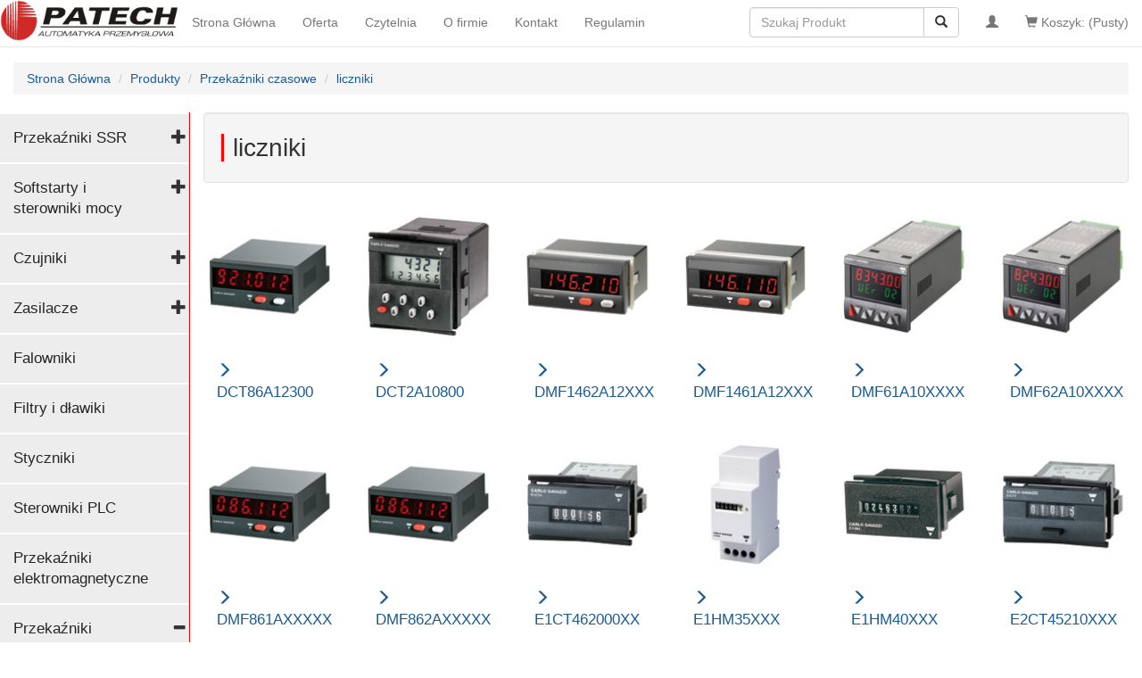

--- FILE ---
content_type: text/html; charset=utf-8
request_url: https://pa-tech.pl/t/przekazniki-czasowe/p
body_size: 6831
content:
<!doctype html>
<!--[if lt IE 7 ]> <html class="ie ie6" lang="pl"> <![endif]-->
<!--[if IE 7 ]>    <html class="ie ie7" lang="pl"> <![endif]-->
<!--[if IE 8 ]>    <html class="ie ie8" lang="pl"> <![endif]-->
<!--[if IE 9 ]>    <html class="ie ie9" lang="pl"> <![endif]-->
<!--[if gt IE 9]><!--><html lang="pl"><!--<![endif]-->
<head data-hook="inside_head">

  <meta charset="utf-8">
<title>Automatyka Carlo Gavazzi, przekaźniki półprzewodnikowe, regulatory - PATECH</title>
<meta content="text/html; charset=UTF-8" http-equiv="Content-Type" />
<meta content="width=device-width, initial-scale=1.0, maximum-scale=1" name="viewport">
<meta name="keywords" content="carlo gavazzi, sterowniki do maszyn, automatyka przemysłowa, sterowniki dla maszyn pakujących, zasilacze spd, regulatory obrotów, carlo gavazzi polska, sterowniki dla przemysłu spożywczego, czujniki optyczne, przekaźniki półprzewodnikowe, przekaźniki elektromagnetyczne, moduły tyrystorowe, sterowniki mocy, SIPIN Technology, czujniki magnetyczne, Jel System, czujniki pojemnościowe, enkodery kubler" />
<meta name="description" content="Zajmujemy się sprzedażą elementów automatyki przemysłowej oraz dystrybucją sterowników do maszyn, zasilaczy spd oraz czujników przemysłowych." />
<link href="https://https://pa-tech.pl//t/przekazniki-czasowe/p" rel="canonical" />
<link rel="shortcut icon" type="image/x-icon" href="/assets/favicon-2c97cfda83515b5728270655014eb5a3ea9f492f4c47d8b6b02578d43c34861c.ico" />
<link rel="stylesheet" media="screen" href="/assets/spree/frontend/all-e1c4c4e4f19a1be6b9f005dcb09eaa98ef7154ce083837e6aabc37dd391c9501.css" />
<meta name="csrf-param" content="authenticity_token" />
<meta name="csrf-token" content="BvV+qcvQsiT/I9KVjyGxXa8u3XPeIL8a8I7klzDthmrZb4glIUGb9huK8wPbm9Rn3smNMPM00IIi7Gri87CQIw==" />
<script src="/assets/spree/frontend/all-b59f09acba6ada8aca13c8175bf2941c1e64ac78ba0b32ba91c2bf4873f9203d.js"></script>
<!--[if lt IE 9]>
  <script src="//cdnjs.cloudflare.com/ajax/libs/html5shiv/3.6/html5shiv.min.js"></script>
<![endif]-->




</head>
<body class="two-col" id="default" data-hook="body">

<nav class="navbar navbar-default navbar-fixed-top">
  <div class="container-fluid">
    <!-- Brand and toggle get grouped for better mobile display -->
    <div class="navbar-header">
      <button type="button" class="navbar-toggle collapsed" data-toggle="collapse" data-target="#main-nav-bar" aria-expanded="false">
        <span class="sr-only">Toggle navigation</span>
        <span class="icon-bar"></span>
        <span class="icon-bar"></span>
        <span class="icon-bar"></span>
      </button>
      <a class="navbar-brand" href="/"><img class="logo" src="/logo.png"></a>
    </div>

    <!-- Collect the nav links, forms, and other content for toggling -->
    <div class="collapse navbar-collapse" id="main-nav-bar">
      <ul class="nav navbar-nav hover-line">
        <li id="home-link" data-hook><a href="/">Strona Główna</a></li>
        <li id="offer-link"><a href="/oferta">Oferta</a></li>
        <li id="blog-link"><a href="/blog">Czytelnia</a></li>

        <li class="visible-xs-inline" data-toggle="collapse" data-target="#main-nav-bar">
          <a href="/#categories-anchor" data-toggle="tooltip" title="sidebar">
            <span class="glyphicon glyphicon-list"></span>
            <span>Kategorie</span>
          </a>
        </li>
        <li class=""><a href="/o-firmie">O firmie</a></li>
  <li class=""><a href="/kontakt">Kontakt</a></li>
  <li class=""><a href="/regulamin">Regulamin</a></li>

</ul>
      <ul class="nav navbar-nav navbar-right hover-line">
          <li>
            <a href="/login" data-toggle="tooltip" title="Zaloguj">
              <span class="glyphicon glyphicon-user"></span>
              <span class="visible-xs-inline">Zaloguj</span>
            </a>
          </li>


        <li id="link-to-cart" data-hook>
          <noscript>
            <a href="/cart">Koszyk</a>
          </noscript>
           
        </li>

        <script>
          Spree.fetch_cart();
          var cart = $("#link-to-cart");
          cart.on('DOMSubtreeModified', function(e) {
            var state_class = cart.find('a').hasClass('full') ? 'cart-full' : '';
            cart.addClass(state_class);
          });
        </script>

      
</ul>
      
<form class="navbar-form navbar-right" action="/products" accept-charset="UTF-8" method="get"><input name="utf8" type="hidden" value="&#x2713;" />
    <div class="input-group">
      <input type="search" name="keywords" id="keywords" placeholder="Szukaj Produkt" class="form-control" />

      <span class="input-group-btn">
        <button class="btn btn-default" type="submit"><span class="glyphicon glyphicon-search" aria-hidden="true"></span>
        </button>
      </span>
    </div><!-- /input-group -->
</form>

    </div>
<!-- /.navbar-collapse -->
  </div>
<!-- /.container-fluid -->
</nav>







<div class="container-fluid">


  <div class="row" data-hook>
    <nav id="breadcrumbs" class="col-md-12"><ol class="breadcrumb" itemscope="itemscope" itemtype="https://schema.org/BreadcrumbList"><li itemscope="itemscope" itemtype="https://schema.org/ListItem" itemprop="itemListElement"><span itemprop="item"><a itemprop="url" href="/"><span itemprop="name">Strona Główna</span></a>&nbsp;</span></li><li itemscope="itemscope" itemtype="https://schema.org/ListItem" itemprop="itemListElement"><span itemprop="item"><a itemprop="url" href="/products"><span itemprop="name">Produkty</span></a>&nbsp;</span></li><li itemscope="itemscope" itemtype="https://schema.org/ListItem" itemprop="itemListElement"><span itemprop="item"><a itemprop="url" href="/t/przekazniki-czasowe"><span itemprop="name">Przekaźniki czasowe</span></a>&nbsp;</span></li><li class="active" itemscope="itemscope" itemtype="https://schema.org/ListItem" itemprop="itemListElement"><span itemprop="item"><a itemprop="url" href="/t/przekazniki-czasowe/p"><span itemprop="name">liczniki</span></a></span></li></ol></nav>

    <aside id="sidebar" class="col-sm-3 col-md-2" data-hook>
  <a id="categories-anchor" class="anchor"></a>
  <div class="sidebar-buffer">
        <div data-hook="taxon_sidebar_navigation">
      
<nav id="taxonomies" class="sidebar-item" data-hook>

          
    <div class="row pointer taxonomy-text-container" data-toggle="collapse" href="#collapse3" aria-controls="collapse3" id="3" onClick="changeIcon($(this))">
      <div class="col-xs-10">
        <a class="black taxonomy_link" href="/t/przekazniki-ssr">Przekaźniki SSR</a>
      </div>
      <div class="col-xs-2">
        <span class="glyphicon glyphicon-plus"></span>
      </div>
    </div>






          <div class="row collapse taxon-tree-container " id="collapse3">
            <a class="taxon-link black " href="/t/przekazniki-ssr/przemyslowe_1_fazowe"><span class="glyphicon glyphicon-menu-right" aria-hidden="true"></span> SSR przemysłowe 1 fazowe</a>
<a class="taxon-link black " href="/t/przekazniki-ssr/ssr-przemyslowe-3-fazowe"><span class="glyphicon glyphicon-menu-right" aria-hidden="true"></span> SSR przemysłowe 3 fazowe</a>
<a class="taxon-link black " href="/t/przekazniki-ssr/ssr-1-fazowe-z-radiatorem"><span class="glyphicon glyphicon-menu-right" aria-hidden="true"></span> SSR 1 fazowe z radiatorem</a>
<a class="taxon-link black " href="/t/przekazniki-ssr/srr_2_i_3_fazowe_radiator"><span class="glyphicon glyphicon-menu-right" aria-hidden="true"></span> SSR 2 i 3 fazowe z radiatorem</a>
<a class="taxon-link black " href="/t/przekazniki-ssr/ssr_do_pcb"><span class="glyphicon glyphicon-menu-right" aria-hidden="true"></span> SSR do PCB</a>
<a class="taxon-link black " href="/t/przekazniki-ssr/ssr-dc"><span class="glyphicon glyphicon-menu-right" aria-hidden="true"></span> SSR DC</a>
<a class="taxon-link black " href="/t/przekazniki-ssr/akcesoria"><span class="glyphicon glyphicon-menu-right" aria-hidden="true"></span> Akcesoria</a>
<a class="taxon-link black " href="/t/przekazniki-ssr/ssr-przemyslowe-napiecie-dc"><span class="glyphicon glyphicon-menu-right" aria-hidden="true"></span> SSR przemysłowe napięcie DC</a>
          </div>
          <!--<hr class="full-width">-->

          
    <div class="row pointer taxonomy-text-container" data-toggle="collapse" href="#collapse4" aria-controls="collapse4" id="4" onClick="changeIcon($(this))">
      <div class="col-xs-10">
        <a class="black taxonomy_link" href="/t/softstarty-i-sterowniki-mocy">Softstarty i sterowniki mocy</a>
      </div>
      <div class="col-xs-2">
        <span class="glyphicon glyphicon-plus"></span>
      </div>
    </div>






          <div class="row collapse taxon-tree-container " id="collapse4">
            <a class="taxon-link black " href="/t/softstarty-i-sterowniki-mocy/sterowniki-mocy"><span class="glyphicon glyphicon-menu-right" aria-hidden="true"></span> Sterowniki mocy</a>
<a class="taxon-link black " href="/t/softstarty-i-sterowniki-mocy/uklady-nawrotne"><span class="glyphicon glyphicon-menu-right" aria-hidden="true"></span> Układy nawrotne</a>
<a class="taxon-link black " href="/t/softstarty-i-sterowniki-mocy/softstarty"><span class="glyphicon glyphicon-menu-right" aria-hidden="true"></span> Softstarty</a>
<a class="taxon-link black " href="/t/softstarty-i-sterowniki-mocy/hamulce"><span class="glyphicon glyphicon-menu-right" aria-hidden="true"></span> Hamulce</a>
<a class="taxon-link black " href="/t/softstarty-i-sterowniki-mocy/sterowniki-silnika-dc-slash-pwm"><span class="glyphicon glyphicon-menu-right" aria-hidden="true"></span> Sterowniki silnika DC / PWM</a>
          </div>
          <!--<hr class="full-width">-->

          
    <div class="row pointer taxonomy-text-container" data-toggle="collapse" href="#collapse20" aria-controls="collapse20" id="20" onClick="changeIcon($(this))">
      <div class="col-xs-10">
        <a class="black taxonomy_link" href="/t/czujniki">Czujniki</a>
      </div>
      <div class="col-xs-2">
        <span class="glyphicon glyphicon-plus"></span>
      </div>
    </div>






          <div class="row collapse taxon-tree-container " id="collapse20">
            <a class="taxon-link black " href="/t/czujniki/namur"><span class="glyphicon glyphicon-menu-right" aria-hidden="true"></span> Namur</a>
<a class="taxon-link black " href="/t/czujniki/indukcyjne"><span class="glyphicon glyphicon-menu-right" aria-hidden="true"></span> Indukcyjne</a>
<a class="taxon-link black " href="/t/czujniki/pojemnosciowe"><span class="glyphicon glyphicon-menu-right" aria-hidden="true"></span> Pojemnościowe</a>
<a class="taxon-link black " href="/t/czujniki/poziomu"><span class="glyphicon glyphicon-menu-right" aria-hidden="true"></span> Poziomu</a>
<a class="taxon-link black " href="/t/czujniki/ultradzwiekowe"><span class="glyphicon glyphicon-menu-right" aria-hidden="true"></span> Ultradźwiękowe</a>
<a class="taxon-link black " href="/t/czujniki/optyczne"><span class="glyphicon glyphicon-menu-right" aria-hidden="true"></span> Optyczne</a>
<a class="taxon-link black " href="/t/czujniki/magnetyczne"><span class="glyphicon glyphicon-menu-right" aria-hidden="true"></span> Magnetyczne</a>
          </div>
          <!--<hr class="full-width">-->

          
    <div class="row pointer taxonomy-text-container" data-toggle="collapse" href="#collapse19" aria-controls="collapse19" id="19" onClick="changeIcon($(this))">
      <div class="col-xs-10">
        <a class="black taxonomy_link" href="/t/zasilacze">Zasilacze</a>
      </div>
      <div class="col-xs-2">
        <span class="glyphicon glyphicon-plus"></span>
      </div>
    </div>






          <div class="row collapse taxon-tree-container " id="collapse19">
            <a class="taxon-link black " href="/t/zasilacze/zasilacze-1-fazowe"><span class="glyphicon glyphicon-menu-right" aria-hidden="true"></span> Zasilacze 1-fazowe</a>
<a class="taxon-link black " href="/t/zasilacze/zasilacze-3-fazowe"><span class="glyphicon glyphicon-menu-right" aria-hidden="true"></span> Zasilacze 3-fazowe</a>
<a class="taxon-link black " href="/t/zasilacze/zasilacze-modulowe"><span class="glyphicon glyphicon-menu-right" aria-hidden="true"></span> Zasilacze modułowe</a>
          </div>
          <!--<hr class="full-width">-->

          
    <a class="black taxonomy_link" href="/t/falowniki">
        <div class="row pointer taxonomy-text-container" data-toggle="collapse" href="#collapse10" aria-controls="collapse10" id="10" onClick="changeIcon($(this))">
          <div class="col-xs-10">
            Falowniki
          </div>
          <div class="col-xs-2">
            <span class=""></span>
          </div>
        </div>
</a>





          <div class="row collapse taxon-tree-container " id="collapse10">
            
          </div>
          <!--<hr class="full-width">-->

          
    <a class="black taxonomy_link" href="/t/filtry-i-dlawiki">
        <div class="row pointer taxonomy-text-container" data-toggle="collapse" href="#collapse11" aria-controls="collapse11" id="11" onClick="changeIcon($(this))">
          <div class="col-xs-10">
            Filtry i dławiki
          </div>
          <div class="col-xs-2">
            <span class=""></span>
          </div>
        </div>
</a>





          <div class="row collapse taxon-tree-container " id="collapse11">
            
          </div>
          <!--<hr class="full-width">-->

          
    <a class="black taxonomy_link" href="/t/aparatura-i-styczniki">
        <div class="row pointer taxonomy-text-container" data-toggle="collapse" href="#collapse12" aria-controls="collapse12" id="12" onClick="changeIcon($(this))">
          <div class="col-xs-10">
            Styczniki
          </div>
          <div class="col-xs-2">
            <span class=""></span>
          </div>
        </div>
</a>





          <div class="row collapse taxon-tree-container " id="collapse12">
            
          </div>
          <!--<hr class="full-width">-->

          
    <a class="black taxonomy_link" href="/t/sterowniki-plc">
        <div class="row pointer taxonomy-text-container" data-toggle="collapse" href="#collapse13" aria-controls="collapse13" id="13" onClick="changeIcon($(this))">
          <div class="col-xs-10">
            Sterowniki PLC
          </div>
          <div class="col-xs-2">
            <span class=""></span>
          </div>
        </div>
</a>





          <div class="row collapse taxon-tree-container " id="collapse13">
            
          </div>
          <!--<hr class="full-width">-->

          
    <a class="black taxonomy_link" href="/t/przekazniki-elektromagnetyczne">
        <div class="row pointer taxonomy-text-container" data-toggle="collapse" href="#collapse14" aria-controls="collapse14" id="14" onClick="changeIcon($(this))">
          <div class="col-xs-10">
            Przekaźniki elektromagnetyczne
          </div>
          <div class="col-xs-2">
            <span class=""></span>
          </div>
        </div>
</a>





          <div class="row collapse taxon-tree-container " id="collapse14">
            
          </div>
          <!--<hr class="full-width">-->

          
    <div class="row pointer taxonomy-text-container" data-toggle="collapse" href="#collapse15" aria-controls="collapse15" id="15" onClick="changeIcon($(this))">
      <div class="col-xs-10">
        <a class="black taxonomy_link" href="/t/przekazniki-czasowe">Przekaźniki czasowe</a>
      </div>
      <div class="col-xs-2">
        <span class="glyphicon glyphicon-minus"></span>
      </div>
    </div>






          <div class="row collapse taxon-tree-container in" id="collapse15">
            <a class="taxon-link black " href="/t/przekazniki-czasowe/p-akcesoria"><span class="glyphicon glyphicon-menu-right" aria-hidden="true"></span> akcesoria</a>
<a class="taxon-link black active" href="/t/przekazniki-czasowe/p"><span class="glyphicon glyphicon-menu-right" aria-hidden="true"></span> liczniki</a>
<a class="taxon-link black " href="/t/przekazniki-czasowe/p-opoznione-wylaczenie"><span class="glyphicon glyphicon-menu-right" aria-hidden="true"></span> opóźnione wyłączenie</a>
<a class="taxon-link black " href="/t/przekazniki-czasowe/p-opoznione-zalaczenie"><span class="glyphicon glyphicon-menu-right" aria-hidden="true"></span> opóźnione załączenie</a>
<a class="taxon-link black " href="/t/przekazniki-czasowe/p-wielofunkcyjne"><span class="glyphicon glyphicon-menu-right" aria-hidden="true"></span> wielofunkcyjne</a>
          </div>
          <!--<hr class="full-width">-->

          
    <div class="row pointer taxonomy-text-container" data-toggle="collapse" href="#collapse16" aria-controls="collapse16" id="16" onClick="changeIcon($(this))">
      <div class="col-xs-10">
        <a class="black taxonomy_link" href="/t/przekazniki-nadzorcze">Przekaźniki nadzorcze</a>
      </div>
      <div class="col-xs-2">
        <span class="glyphicon glyphicon-plus"></span>
      </div>
    </div>






          <div class="row collapse taxon-tree-container " id="collapse16">
            <a class="taxon-link black " href="/t/przekazniki-nadzorcze/kontrola-pradu"><span class="glyphicon glyphicon-menu-right" aria-hidden="true"></span> Kontrola prądu</a>
<a class="taxon-link black " href="/t/przekazniki-nadzorcze/kontrola-pracy-pomp"><span class="glyphicon glyphicon-menu-right" aria-hidden="true"></span> Kontrola pracy pomp</a>
<a class="taxon-link black " href="/t/przekazniki-nadzorcze/kontrola-napiecia-w-3-fazach"><span class="glyphicon glyphicon-menu-right" aria-hidden="true"></span> Kontrola napięcia w 3 fazach</a>
<a class="taxon-link black " href="/t/przekazniki-nadzorcze/kontrola"><span class="glyphicon glyphicon-menu-right" aria-hidden="true"></span> Kontrola temperatury</a>
<a class="taxon-link black " href="/t/przekazniki-nadzorcze/kontrola-napiecia"><span class="glyphicon glyphicon-menu-right" aria-hidden="true"></span> Kontrola napięcia</a>
<a class="taxon-link black " href="/t/przekazniki-nadzorcze/kontrola-cos-fi"><span class="glyphicon glyphicon-menu-right" aria-hidden="true"></span> Kontrola cos(fi)</a>
<a class="taxon-link black " href="/t/przekazniki-nadzorcze/kontrola-mocy-i-wspolczynnika-mocy"><span class="glyphicon glyphicon-menu-right" aria-hidden="true"></span> Kontrola mocy i współczynnika mocy</a>
          </div>
          <!--<hr class="full-width">-->

          
    <a class="black taxonomy_link" href="/t/mierniki-i-regulatory-temperatury">
        <div class="row pointer taxonomy-text-container" data-toggle="collapse" href="#collapse17" aria-controls="collapse17" id="17" onClick="changeIcon($(this))">
          <div class="col-xs-10">
            Mierniki i regulatory temperatury
          </div>
          <div class="col-xs-2">
            <span class=""></span>
          </div>
        </div>
</a>





          <div class="row collapse taxon-tree-container " id="collapse17">
            
          </div>
          <!--<hr class="full-width">-->

          
    <div class="row pointer taxonomy-text-container" data-toggle="collapse" href="#collapse9" aria-controls="collapse9" id="9" onClick="changeIcon($(this))">
      <div class="col-xs-10">
        <a class="black taxonomy_link" href="/t/producenci">Producenci</a>
      </div>
      <div class="col-xs-2">
        <span class="glyphicon glyphicon-plus"></span>
      </div>
    </div>






          <div class="row collapse taxon-tree-container " id="collapse9">
            <a class="taxon-link black " href="/t/producenci/maxwell"><span class="glyphicon glyphicon-menu-right" aria-hidden="true"></span> Maxwell</a>
<a class="taxon-link black " href="/t/producenci/lumel"><span class="glyphicon glyphicon-menu-right" aria-hidden="true"></span> Lumel</a>
<a class="taxon-link black " href="/t/producenci/ls"><span class="glyphicon glyphicon-menu-right" aria-hidden="true"></span> LS</a>
<a class="taxon-link black " href="/t/producenci/carlo-gavazzi"><span class="glyphicon glyphicon-menu-right" aria-hidden="true"></span> Carlo Gavazzi</a>
<a class="taxon-link black " href="/t/producenci/comsys"><span class="glyphicon glyphicon-menu-right" aria-hidden="true"></span> Comsys</a>
<a class="taxon-link black " href="/t/producenci/patech"><span class="glyphicon glyphicon-menu-right" aria-hidden="true"></span> Patech</a>
<a class="taxon-link black " href="/t/producenci/sfar"><span class="glyphicon glyphicon-menu-right" aria-hidden="true"></span> SFAR</a>
<a class="taxon-link black " href="/t/producenci/anly"><span class="glyphicon glyphicon-menu-right" aria-hidden="true"></span> Anly</a>
<a class="taxon-link black " href="/t/producenci/zettler"><span class="glyphicon glyphicon-menu-right" aria-hidden="true"></span> Zettler</a>
<a class="taxon-link black " href="/t/producenci/relpol"><span class="glyphicon glyphicon-menu-right" aria-hidden="true"></span> Relpol</a>
<a class="taxon-link black " href="/t/producenci/jel-system"><span class="glyphicon glyphicon-menu-right" aria-hidden="true"></span> JEL System</a>
<a class="taxon-link black " href="/t/producenci/sipin-technology"><span class="glyphicon glyphicon-menu-right" aria-hidden="true"></span> SIPIN TECHNOLOGY</a>
<a class="taxon-link black " href="/t/producenci/kubler"><span class="glyphicon glyphicon-menu-right" aria-hidden="true"></span> Kubler</a>
          </div>
          <!--<hr class="full-width">-->

          
    <a class="black taxonomy_link" href="/t/polecane">
        <div class="row pointer taxonomy-text-container" data-toggle="collapse" href="#collapse22" aria-controls="collapse22" id="22" onClick="changeIcon($(this))">
          <div class="col-xs-10">
            Polecane
          </div>
          <div class="col-xs-2">
            <span class=""></span>
          </div>
        </div>
</a>





          <div class="row collapse taxon-tree-container " id="collapse22">
            
          </div>
          <!--<hr class="full-width">-->

          
    <a class="black taxonomy_link" href="/t/enkodery">
        <div class="row pointer taxonomy-text-container" data-toggle="collapse" href="#collapse24" aria-controls="collapse24" id="24" onClick="changeIcon($(this))">
          <div class="col-xs-10">
            Enkodery
          </div>
          <div class="col-xs-2">
            <span class=""></span>
          </div>
        </div>
</a>





          <div class="row collapse taxon-tree-container " id="collapse24">
            
          </div>
          <!--<hr class="full-width">-->
</nav>
<script>
  function changeIcon(element){
    element.find('.glyphicon').toggleClass('glyphicon-plus').toggleClass('glyphicon-minus');
  }
    $('.taxonomy_link').on('click', function(){
      window.location.replace($(this).attr('href'));
    })
</script>

    </div>

  </div>
</aside>


    <div id="content" class="col-sm-9 col-md-10 resp-buffer" data-hook>
    <a id="content-anchor" class="anchor"></a>

      
      <div class="well">
  <span class="taxon-heading lead h-buffer-small clear-margins" style=";">liczniki</span>
</div>

<div data-hook="taxon_products">
  
<div data-hook="products_search_results_heading">
</div>

    <div id="products" class="row" data-hook>
          <a itemprop="url" href="/products/dct86a12300-4517db67-daa0-4058-92d7-551ff7d514fa?taxon_id=61">
              <div id="product_258" class="col-md-2 col-sm-3 col-xs-12 product-list-item" data-hook="products_list_item" itemscope itemtype="https://schema.org/Product">
                <div class="panel panel-default clear-borders">
                  <div class="panel-body text-center product-body background-cover" style="background-image: url('/spree/products/253/original/DCT86A12300.jpg?1484147160')">
                  </div>
                  <div class="panel-footer clear-background clear-borders">
              <span itemprop="offers" itemscope itemtype="https://schema.org/Offer">
                <span class="price selling lead" itemprop="price">
                  <span class="glyphicon glyphicon-menu-right" aria-hidden="true"></span>
                  <span class="info" itemprop="name" title="DCT86A12300">DCT86A12300</span>
                </span>
              </span>
                  </div>
                </div>
              </div>
</a>          <a itemprop="url" href="/products/dct2a10800-12e08744-faa1-42a4-b780-20adce0c15e3?taxon_id=61">
              <div id="product_260" class="col-md-2 col-sm-3 col-xs-12 product-list-item" data-hook="products_list_item" itemscope itemtype="https://schema.org/Product">
                <div class="panel panel-default clear-borders">
                  <div class="panel-body text-center product-body background-cover" style="background-image: url('/spree/products/254/original/DCT2A10800.jpg?1484147183')">
                  </div>
                  <div class="panel-footer clear-background clear-borders">
              <span itemprop="offers" itemscope itemtype="https://schema.org/Offer">
                <span class="price selling lead" itemprop="price">
                  <span class="glyphicon glyphicon-menu-right" aria-hidden="true"></span>
                  <span class="info" itemprop="name" title="DCT2A10800">DCT2A10800</span>
                </span>
              </span>
                  </div>
                </div>
              </div>
</a>          <a itemprop="url" href="/products/dmf1462a12xxx?taxon_id=61">
              <div id="product_272" class="col-md-2 col-sm-3 col-xs-12 product-list-item" data-hook="products_list_item" itemscope itemtype="https://schema.org/Product">
                <div class="panel panel-default clear-borders">
                  <div class="panel-body text-center product-body background-cover" style="background-image: url('/spree/products/260/original/DMF1462A12XXX.jpg?1484147938')">
                  </div>
                  <div class="panel-footer clear-background clear-borders">
              <span itemprop="offers" itemscope itemtype="https://schema.org/Offer">
                <span class="price selling lead" itemprop="price">
                  <span class="glyphicon glyphicon-menu-right" aria-hidden="true"></span>
                  <span class="info" itemprop="name" title="DMF1462A12XXX">DMF1462A12XXX</span>
                </span>
              </span>
                  </div>
                </div>
              </div>
</a>          <a itemprop="url" href="/products/dmf1461a12xxx?taxon_id=61">
              <div id="product_274" class="col-md-2 col-sm-3 col-xs-12 product-list-item" data-hook="products_list_item" itemscope itemtype="https://schema.org/Product">
                <div class="panel panel-default clear-borders">
                  <div class="panel-body text-center product-body background-cover" style="background-image: url('/spree/products/261/original/DMF1461A12XXX.jpg?1484147967')">
                  </div>
                  <div class="panel-footer clear-background clear-borders">
              <span itemprop="offers" itemscope itemtype="https://schema.org/Offer">
                <span class="price selling lead" itemprop="price">
                  <span class="glyphicon glyphicon-menu-right" aria-hidden="true"></span>
                  <span class="info" itemprop="name" title="DMF1461A12XXX">DMF1461A12XXX</span>
                </span>
              </span>
                  </div>
                </div>
              </div>
</a>          <a itemprop="url" href="/products/dmf61a10xxxx?taxon_id=61">
              <div id="product_276" class="col-md-2 col-sm-3 col-xs-12 product-list-item" data-hook="products_list_item" itemscope itemtype="https://schema.org/Product">
                <div class="panel panel-default clear-borders">
                  <div class="panel-body text-center product-body background-cover" style="background-image: url('/spree/products/262/original/DMF61AXXXXXX.jpg?1484148046')">
                  </div>
                  <div class="panel-footer clear-background clear-borders">
              <span itemprop="offers" itemscope itemtype="https://schema.org/Offer">
                <span class="price selling lead" itemprop="price">
                  <span class="glyphicon glyphicon-menu-right" aria-hidden="true"></span>
                  <span class="info" itemprop="name" title="DMF61A10XXXX">DMF61A10XXXX</span>
                </span>
              </span>
                  </div>
                </div>
              </div>
</a>          <a itemprop="url" href="/products/dmf62a10xxxx?taxon_id=61">
              <div id="product_278" class="col-md-2 col-sm-3 col-xs-12 product-list-item" data-hook="products_list_item" itemscope itemtype="https://schema.org/Product">
                <div class="panel panel-default clear-borders">
                  <div class="panel-body text-center product-body background-cover" style="background-image: url('/spree/products/263/original/DMF62AXXXXXX.jpg?1484148084')">
                  </div>
                  <div class="panel-footer clear-background clear-borders">
              <span itemprop="offers" itemscope itemtype="https://schema.org/Offer">
                <span class="price selling lead" itemprop="price">
                  <span class="glyphicon glyphicon-menu-right" aria-hidden="true"></span>
                  <span class="info" itemprop="name" title="DMF62A10XXXX">DMF62A10XXXX</span>
                </span>
              </span>
                  </div>
                </div>
              </div>
</a>          <a itemprop="url" href="/products/dmf861axxxxx?taxon_id=61">
              <div id="product_280" class="col-md-2 col-sm-3 col-xs-12 product-list-item" data-hook="products_list_item" itemscope itemtype="https://schema.org/Product">
                <div class="panel panel-default clear-borders">
                  <div class="panel-body text-center product-body background-cover" style="background-image: url('/spree/products/264/original/DMF861AXXXXX.jpg?1484207502')">
                  </div>
                  <div class="panel-footer clear-background clear-borders">
              <span itemprop="offers" itemscope itemtype="https://schema.org/Offer">
                <span class="price selling lead" itemprop="price">
                  <span class="glyphicon glyphicon-menu-right" aria-hidden="true"></span>
                  <span class="info" itemprop="name" title="DMF861AXXXXX">DMF861AXXXXX</span>
                </span>
              </span>
                  </div>
                </div>
              </div>
</a>          <a itemprop="url" href="/products/dmf862axxxxx?taxon_id=61">
              <div id="product_282" class="col-md-2 col-sm-3 col-xs-12 product-list-item" data-hook="products_list_item" itemscope itemtype="https://schema.org/Product">
                <div class="panel panel-default clear-borders">
                  <div class="panel-body text-center product-body background-cover" style="background-image: url('/spree/products/265/original/DMF862AXXXXX.jpg?1484207564')">
                  </div>
                  <div class="panel-footer clear-background clear-borders">
              <span itemprop="offers" itemscope itemtype="https://schema.org/Offer">
                <span class="price selling lead" itemprop="price">
                  <span class="glyphicon glyphicon-menu-right" aria-hidden="true"></span>
                  <span class="info" itemprop="name" title="DMF862AXXXXX">DMF862AXXXXX</span>
                </span>
              </span>
                  </div>
                </div>
              </div>
</a>          <a itemprop="url" href="/products/e1ct462000xx?taxon_id=61">
              <div id="product_284" class="col-md-2 col-sm-3 col-xs-12 product-list-item" data-hook="products_list_item" itemscope itemtype="https://schema.org/Product">
                <div class="panel panel-default clear-borders">
                  <div class="panel-body text-center product-body background-cover" style="background-image: url('/spree/products/266/original/E1CT462000XX.jpg?1484207658')">
                  </div>
                  <div class="panel-footer clear-background clear-borders">
              <span itemprop="offers" itemscope itemtype="https://schema.org/Offer">
                <span class="price selling lead" itemprop="price">
                  <span class="glyphicon glyphicon-menu-right" aria-hidden="true"></span>
                  <span class="info" itemprop="name" title="E1CT462000XX">E1CT462000XX</span>
                </span>
              </span>
                  </div>
                </div>
              </div>
</a>          <a itemprop="url" href="/products/e1hm35xxx?taxon_id=61">
              <div id="product_286" class="col-md-2 col-sm-3 col-xs-12 product-list-item" data-hook="products_list_item" itemscope itemtype="https://schema.org/Product">
                <div class="panel panel-default clear-borders">
                  <div class="panel-body text-center product-body background-cover" style="background-image: url('/spree/products/267/original/E1HM35XXX.jpg?1484207710')">
                  </div>
                  <div class="panel-footer clear-background clear-borders">
              <span itemprop="offers" itemscope itemtype="https://schema.org/Offer">
                <span class="price selling lead" itemprop="price">
                  <span class="glyphicon glyphicon-menu-right" aria-hidden="true"></span>
                  <span class="info" itemprop="name" title="E1HM35XXX">E1HM35XXX</span>
                </span>
              </span>
                  </div>
                </div>
              </div>
</a>          <a itemprop="url" href="/products/e1hm40xxx?taxon_id=61">
              <div id="product_288" class="col-md-2 col-sm-3 col-xs-12 product-list-item" data-hook="products_list_item" itemscope itemtype="https://schema.org/Product">
                <div class="panel panel-default clear-borders">
                  <div class="panel-body text-center product-body background-cover" style="background-image: url('/spree/products/268/original/E1HM40XXX.jpg?1484207837')">
                  </div>
                  <div class="panel-footer clear-background clear-borders">
              <span itemprop="offers" itemscope itemtype="https://schema.org/Offer">
                <span class="price selling lead" itemprop="price">
                  <span class="glyphicon glyphicon-menu-right" aria-hidden="true"></span>
                  <span class="info" itemprop="name" title="E1HM40XXX">E1HM40XXX</span>
                </span>
              </span>
                  </div>
                </div>
              </div>
</a>          <a itemprop="url" href="/products/e2ct45210xxx?taxon_id=61">
              <div id="product_290" class="col-md-2 col-sm-3 col-xs-12 product-list-item" data-hook="products_list_item" itemscope itemtype="https://schema.org/Product">
                <div class="panel panel-default clear-borders">
                  <div class="panel-body text-center product-body background-cover" style="background-image: url('/spree/products/269/original/E2CT45210XXX.jpg?1484208025')">
                  </div>
                  <div class="panel-footer clear-background clear-borders">
              <span itemprop="offers" itemscope itemtype="https://schema.org/Offer">
                <span class="price selling lead" itemprop="price">
                  <span class="glyphicon glyphicon-menu-right" aria-hidden="true"></span>
                  <span class="info" itemprop="name" title="E2CT45210XXX">E2CT45210XXX</span>
                </span>
              </span>
                  </div>
                </div>
              </div>
</a>          <a itemprop="url" href="/products/e2hm3523xx?taxon_id=61">
              <div id="product_292" class="col-md-2 col-sm-3 col-xs-12 product-list-item" data-hook="products_list_item" itemscope itemtype="https://schema.org/Product">
                <div class="panel panel-default clear-borders">
                  <div class="panel-body text-center product-body background-cover" style="background-image: url('/spree/products/270/original/E2HM3523XX.jpg?1484208131')">
                  </div>
                  <div class="panel-footer clear-background clear-borders">
              <span itemprop="offers" itemscope itemtype="https://schema.org/Offer">
                <span class="price selling lead" itemprop="price">
                  <span class="glyphicon glyphicon-menu-right" aria-hidden="true"></span>
                  <span class="info" itemprop="name" title="E2HM3523XX">E2HM3523XX</span>
                </span>
              </span>
                  </div>
                </div>
              </div>
</a>          <a itemprop="url" href="/products/e2hm4xxx?taxon_id=61">
              <div id="product_294" class="col-md-2 col-sm-3 col-xs-12 product-list-item" data-hook="products_list_item" itemscope itemtype="https://schema.org/Product">
                <div class="panel panel-default clear-borders">
                  <div class="panel-body text-center product-body background-cover" style="background-image: url('/spree/products/271/original/E2HM4XXX.jpg?1484208319')">
                  </div>
                  <div class="panel-footer clear-background clear-borders">
              <span itemprop="offers" itemscope itemtype="https://schema.org/Offer">
                <span class="price selling lead" itemprop="price">
                  <span class="glyphicon glyphicon-menu-right" aria-hidden="true"></span>
                  <span class="info" itemprop="name" title="E2HM4XXX">E2HM4XXX</span>
                </span>
              </span>
                  </div>
                </div>
              </div>
</a>          <a itemprop="url" href="/products/ech40xxx?taxon_id=61">
              <div id="product_304" class="col-md-2 col-sm-3 col-xs-12 product-list-item" data-hook="products_list_item" itemscope itemtype="https://schema.org/Product">
                <div class="panel panel-default clear-borders">
                  <div class="panel-body text-center product-body background-cover" style="background-image: url('/spree/products/276/original/ECH40XXX.jpg?1484208695')">
                  </div>
                  <div class="panel-footer clear-background clear-borders">
              <span itemprop="offers" itemscope itemtype="https://schema.org/Offer">
                <span class="price selling lead" itemprop="price">
                  <span class="glyphicon glyphicon-menu-right" aria-hidden="true"></span>
                  <span class="info" itemprop="name" title="ECH40XXX">ECH40XXX</span>
                </span>
              </span>
                  </div>
                </div>
              </div>
</a>          <a itemprop="url" href="/products/emct4xx00013?taxon_id=61">
              <div id="product_314" class="col-md-2 col-sm-3 col-xs-12 product-list-item" data-hook="products_list_item" itemscope itemtype="https://schema.org/Product">
                <div class="panel panel-default clear-borders">
                  <div class="panel-body text-center product-body background-cover" style="background-image: url('/spree/products/281/original/EMCT4XX00013.jpg?1484209217')">
                  </div>
                  <div class="panel-footer clear-background clear-borders">
              <span itemprop="offers" itemscope itemtype="https://schema.org/Offer">
                <span class="price selling lead" itemprop="price">
                  <span class="glyphicon glyphicon-menu-right" aria-hidden="true"></span>
                  <span class="info" itemprop="name" title="EMCT4XX00013">EMCT4XX00013</span>
                </span>
              </span>
                  </div>
                </div>
              </div>
</a>          <a itemprop="url" href="/products/fka0xa1285x?taxon_id=61">
              <div id="product_320" class="col-md-2 col-sm-3 col-xs-12 product-list-item" data-hook="products_list_item" itemscope itemtype="https://schema.org/Product">
                <div class="panel panel-default clear-borders">
                  <div class="panel-body text-center product-body background-cover" style="background-image: url('/spree/products/284/original/FKA0XA1285X.jpg?1484210152')">
                  </div>
                  <div class="panel-footer clear-background clear-borders">
              <span itemprop="offers" itemscope itemtype="https://schema.org/Offer">
                <span class="price selling lead" itemprop="price">
                  <span class="glyphicon glyphicon-menu-right" aria-hidden="true"></span>
                  <span class="info" itemprop="name" title="FKA0XA1285X">FKA0XA1285X</span>
                </span>
              </span>
                  </div>
                </div>
              </div>
</a>          <a itemprop="url" href="/products/fka0xxx24?taxon_id=61">
              <div id="product_355" class="col-md-2 col-sm-3 col-xs-12 product-list-item" data-hook="products_list_item" itemscope itemtype="https://schema.org/Product">
                <div class="panel panel-default clear-borders">
                  <div class="panel-body text-center product-body background-cover" style="background-image: url('/spree/products/299/original/FKA0XXX24.jpg?1484213105')">
                  </div>
                  <div class="panel-footer clear-background clear-borders">
              <span itemprop="offers" itemscope itemtype="https://schema.org/Offer">
                <span class="price selling lead" itemprop="price">
                  <span class="glyphicon glyphicon-menu-right" aria-hidden="true"></span>
                  <span class="info" itemprop="name" title="FKA0XXX24">FKA0XXX24</span>
                </span>
              </span>
                  </div>
                </div>
              </div>
</a>    </div>

    


</div>

    <div data-hook="taxon_children">
          
    </div>


    </div>

    
  </div>
</div>

<section id="footer">
  <div class="container-fluid">
    <div class="row">
      <div class="col-md-10 col-md-offset-1">
        <img class="logo-footer" src="/logo-transparent.png" href="/">
                <dl>
                  <dt>PATECH</dt>
                  <dd>Barcikowice 17A</dd>
                  <dd>66-004 Zielona Góra</dd>
                </dl>
                <dl>
                  <dt>Dane biznesowe</dt>
                  <dd>NIP: 925-151-51-89
</dd>
                  <dd>REGON: 978109290
</dd>
                  <dd>Konto: 46 2490 0005 0000 4500 7647 9394
</dd>
                </dl>
                <dl>
                  <dt>Kontakt</dt>
                  <dd>Tel: +48 68 457 22 25
</dd>
                  <dd>Tel: +48 68 457 22 26
</dd>
                  <dd>Kom:  +48 504 168 952
</dd>
                  <dd>Fax:  +48 68 374 55 33
</dd>
                </dl>
                <dl>
                  <dt>Serwis Patech</dt>
                  <dd>Kom: +48 691 340 405
</dd>
                  <dd>Kom: 
</dd>
                </dl>
                <dl>
                  <dt>Adresy email</dt>
                  <dd>patech@pa-tech.pl</dd>
                  <dd>piechota.p@pa-tech.pl</dd>
                  <dd>serwis@pa-tech.pl</dd>
                </dl>
        <h5 class="red bold">Zapraszamy również na: <a class="red" href="http://sterownikidomaszyn.pl/">sterownikidomaszyn.pl</a>
</h5>
      </div>
    </div>
  </div>
</section>


</body>
</html>

--- FILE ---
content_type: text/html; charset=utf-8
request_url: https://pa-tech.pl//cart_link?_=1769200798790
body_size: 484
content:
<a class="cart-info empty" href="/cart"><span class='glyphicon glyphicon-shopping-cart'></span> Koszyk: (Pusty)</a>